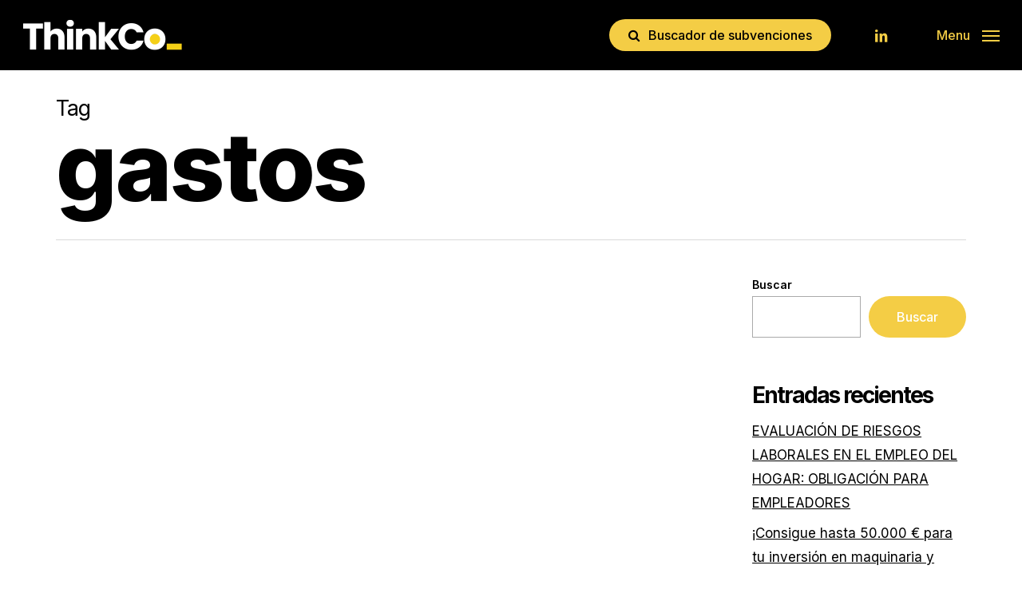

--- FILE ---
content_type: text/css
request_url: https://thinkco.es/wp-content/uploads/salient/menu-dynamic.css?ver=27795
body_size: 1408
content:
#header-outer .nectar-ext-menu-item .image-layer-outer,#header-outer .nectar-ext-menu-item .image-layer,#header-outer .nectar-ext-menu-item .color-overlay,#slide-out-widget-area .nectar-ext-menu-item .image-layer-outer,#slide-out-widget-area .nectar-ext-menu-item .color-overlay,#slide-out-widget-area .nectar-ext-menu-item .image-layer{position:absolute;top:0;left:0;width:100%;height:100%;overflow:hidden;}.nectar-ext-menu-item .inner-content{position:relative;z-index:10;width:100%;}.nectar-ext-menu-item .image-layer{background-size:cover;background-position:center;transition:opacity 0.25s ease 0.1s;}.nectar-ext-menu-item .image-layer video{object-fit:cover;width:100%;height:100%;}#header-outer nav .nectar-ext-menu-item .image-layer:not(.loaded){background-image:none!important;}#header-outer nav .nectar-ext-menu-item .image-layer{opacity:0;}#header-outer nav .nectar-ext-menu-item .image-layer.loaded{opacity:1;}.nectar-ext-menu-item span[class*="inherit-h"] + .menu-item-desc{margin-top:0.4rem;}#mobile-menu .nectar-ext-menu-item .title,#slide-out-widget-area .nectar-ext-menu-item .title,.nectar-ext-menu-item .menu-title-text,.nectar-ext-menu-item .menu-item-desc{position:relative;}.nectar-ext-menu-item .menu-item-desc{display:block;line-height:1.4em;}body #slide-out-widget-area .nectar-ext-menu-item .menu-item-desc{line-height:1.4em;}#mobile-menu .nectar-ext-menu-item .title,#slide-out-widget-area .nectar-ext-menu-item:not(.style-img-above-text) .title,.nectar-ext-menu-item:not(.style-img-above-text) .menu-title-text,.nectar-ext-menu-item:not(.style-img-above-text) .menu-item-desc,.nectar-ext-menu-item:not(.style-img-above-text) i:before,.nectar-ext-menu-item:not(.style-img-above-text) .svg-icon{color:#fff;}#mobile-menu .nectar-ext-menu-item.style-img-above-text .title{color:inherit;}.sf-menu li ul li a .nectar-ext-menu-item .menu-title-text:after{display:none;}.menu-item .widget-area-active[data-margin="default"] > div:not(:last-child){margin-bottom:20px;}.nectar-ext-menu-item__button{display:inline-block;padding-top:2em;}#header-outer nav li:not([class*="current"]) > a .nectar-ext-menu-item .inner-content.has-button .title .menu-title-text{background-image:none;}.nectar-ext-menu-item__button .nectar-cta:not([data-color="transparent"]){margin-top:.8em;margin-bottom:.8em;}.nectar-ext-menu-item .color-overlay{transition:opacity 0.5s cubic-bezier(.15,.75,.5,1);}.nectar-ext-menu-item:hover .hover-zoom-in-slow .image-layer{transform:scale(1.15);transition:transform 4s cubic-bezier(0.1,0.2,.7,1);}.nectar-ext-menu-item:hover .hover-zoom-in-slow .color-overlay{transition:opacity 1.5s cubic-bezier(.15,.75,.5,1);}.nectar-ext-menu-item .hover-zoom-in-slow .image-layer{transition:transform 0.5s cubic-bezier(.15,.75,.5,1);}.nectar-ext-menu-item .hover-zoom-in-slow .color-overlay{transition:opacity 0.5s cubic-bezier(.15,.75,.5,1);}.nectar-ext-menu-item:hover .hover-zoom-in .image-layer{transform:scale(1.12);}.nectar-ext-menu-item .hover-zoom-in .image-layer{transition:transform 0.5s cubic-bezier(.15,.75,.5,1);}.nectar-ext-menu-item{display:flex;text-align:left;}#slide-out-widget-area .nectar-ext-menu-item .title,#slide-out-widget-area .nectar-ext-menu-item .menu-item-desc,#slide-out-widget-area .nectar-ext-menu-item .menu-title-text,#mobile-menu .nectar-ext-menu-item .title,#mobile-menu .nectar-ext-menu-item .menu-item-desc,#mobile-menu .nectar-ext-menu-item .menu-title-text{color:inherit!important;}#slide-out-widget-area .nectar-ext-menu-item,#mobile-menu .nectar-ext-menu-item{display:block;}#slide-out-widget-area .nectar-ext-menu-item .inner-content,#mobile-menu .nectar-ext-menu-item .inner-content{width:100%;}#slide-out-widget-area.fullscreen-alt .nectar-ext-menu-item,#slide-out-widget-area.fullscreen .nectar-ext-menu-item{text-align:center;}#header-outer .nectar-ext-menu-item.style-img-above-text .image-layer-outer,#slide-out-widget-area .nectar-ext-menu-item.style-img-above-text .image-layer-outer{position:relative;}#header-outer .nectar-ext-menu-item.style-img-above-text,#slide-out-widget-area .nectar-ext-menu-item.style-img-above-text{flex-direction:column;}#header-outer li.menu-item-2337 > a .nectar-menu-label{color:#999999;}#header-outer li.menu-item-2337 > a .nectar-menu-label:before{background-color:#999999;}#header-outer:not(.transparent) li.menu-item-2337 > a > .menu-title-text{color:#000000;transition:color 0.25s ease;}#header-outer:not(.transparent) .menu-item-2337[class*="menu-item-btn-style-button-border"] > a,#header-outer .menu-item-2337[class*="menu-item-btn-style"]:not([class*="menu-item-btn-style-button-border"]) > a,#header-outer #top .sf-menu .menu-item-2337[class*="menu-item-btn-style"]:not([class*="menu-item-btn-style-button-border"]) > a,#header-outer.transparent nav > ul.sf-menu .menu-item.menu-item-2337[class*="menu-item-btn-style"]:not([class*="menu-item-btn-style-button-border"]) > a,#header-outer.transparent #top nav > ul.sf-menu .menu-item.menu-item-2337[class*="menu-item-btn-style"]:not([class*="menu-item-btn-style-button-border"]) > a,#header-outer #top nav .sf-menu > .menu-item-2337[class*="menu-item-btn-style"]:not([class*="menu-item-btn-style-button-border"]).sfHover:not(#social-in-menu) > a{color:#000000!important;}#header-outer[data-lhe="animated_underline"]:not(.transparent) #top nav > ul > li.menu-item-2337 > a > .menu-title-text:after{border-color:#ffffff;}#header-outer:not(.transparent) li.menu-item-2337 > a:hover > .menu-title-text,#header-outer:not(.transparent) #top li.menu-item-2337 > a:hover > .sf-sub-indicator i,#header-outer:not(.transparent) li.menu-item-2337.sfHover > a > .menu-title-text,#header-outer:not(.transparent) #top li.menu-item-2337.sfHover > a > .sf-sub-indicator i,body #header-outer[data-has-menu="true"]:not(.transparent) #top li.menu-item-2337[class*="current"] > a > i.nectar-menu-icon,#header-outer:not(.transparent) li.menu-item-2337[class*="current"] > a > .menu-title-text{color:#ffffff!important;}#header-outer .menu-item-2337[class*="menu-item-btn-style-button"] > a:hover,#header-outer #top nav .sf-menu li.menu-item.menu-item-2337[class*="menu-item-btn-style-button"] > a:hover,#header-outer #top nav .sf-menu li.menu-item.sfHover:not(#social-in-menu).menu-item-2337[class*="menu-item-btn-style-button"] > a:hover,#header-outer .menu-item-2337[class*="current"][class*="menu-item-btn-style-button"] > a,#header-outer #top nav .sf-menu li.menu-item.menu-item-2337[class*="current"][class*="menu-item-btn-style-button"] > a{color:#ffffff!important;}@media only screen and (max-width:999px){body #header-outer #logo{position:relative;margin:10px 0;}body #header-space{height:68px;}body[data-button-style^="rounded"] #header-outer .menu-item-2337 > a{border-left-width:15px;border-right-width:15px;}body[data-button-style^="rounded"] #header-outer .menu-item-2337 > a:before,body[data-button-style^="rounded"] #header-outer .menu-item-2337 > a:after{left:-15px;width:calc(100% + 30px);}}@media only screen and (min-width:1000px){body #header-outer .menu-item-2337 > a{border-left-width:24px;border-right-width:24px;}body #header-outer #header-secondary-outer .menu-item-2337 > a{border-left:12px solid transparent;border-right:12px solid transparent;}body #header-outer .menu-item-2337 > a:before,body #header-outer .menu-item-2337 > a:after{left:-24px;height:calc(100% + 24px);width:calc(100% + 48px);}#header-outer #header-secondary-outer .menu-item-2337 > a:before,#header-outer #header-secondary-outer .menu-item-2337 > a:after{left:-12px;width:calc(100% + 24px);}}#header-outer .menu-item-2337 > a{border:12px solid transparent;opacity:1!important;}#header-outer #header-secondary-outer .menu-item-2337 > a{border-top:0;border-bottom:0;}#header-outer #top li.menu-item-2337 > a .nectar-menu-icon{transition:none;}body #header-outer[data-has-menu][data-format] header#top nav ul.sf-menu li.menu-item.menu-item-2337[class*="menu-item-btn-style"] > a *:not(.char),body #header-outer[data-has-menu][data-format] header#top nav ul.sf-menu li.menu-item.menu-item-2337[class*="menu-item-btn-style"] > a:hover *:not(.char){color:inherit!important;transition:none;opacity:1;}#header-outer .menu-item-2337 > a:before,#header-outer .menu-item-2337 > a:after{position:absolute;top:50%!important;left:-12px;width:calc(100% + 24px);height:calc(100% + 24px);content:"";display:block;z-index:-1;transform-origin:top;transform:translateY(-50%)!important;transition:opacity .45s cubic-bezier(0.25,1,0.33,1),transform .45s cubic-bezier(0.25,1,0.33,1),border-color .45s cubic-bezier(0.25,1,0.33,1),color .45s cubic-bezier(0.25,1,0.33,1),background-color .45s cubic-bezier(0.25,1,0.33,1),box-shadow .45s cubic-bezier(0.25,1,0.33,1);}#header-outer #header-secondary-outer .menu-item-2337 > a:after,#header-outer #header-secondary-outer .menu-item-2337 > a:before{height:calc(100% + 12px);}#header-outer .menu-item-2337 > a:after{opacity:0;transition:opacity 0.3s ease,transform 0.3s ease;}#header-outer .menu-item-2337 > a .menu-title-text:after{display:none!important;}#header-outer .menu-item-2337 > a{color:#fff;}#header-outer .menu-item-2337 > a:before{background:#f4cd45;}#header-outer .menu-item-2337 > a:hover:after,#header-outer .menu-item-2337[class*="current"] > a:after{opacity:1;}

--- FILE ---
content_type: application/x-javascript; charset=utf-8
request_url: https://consent.cookiebot.com/46e92339-69d3-41f9-9f53-16b5c2ffab1d/cc.js?renew=false&referer=thinkco.es&dnt=false&init=false
body_size: 205
content:
if(console){var cookiedomainwarning='Error: The domain THINKCO.ES is not authorized to show the cookie banner for domain group ID 46e92339-69d3-41f9-9f53-16b5c2ffab1d. Please add it to the domain group in the Cookiebot Manager to authorize the domain.';if(typeof console.warn === 'function'){console.warn(cookiedomainwarning)}else{console.log(cookiedomainwarning)}};